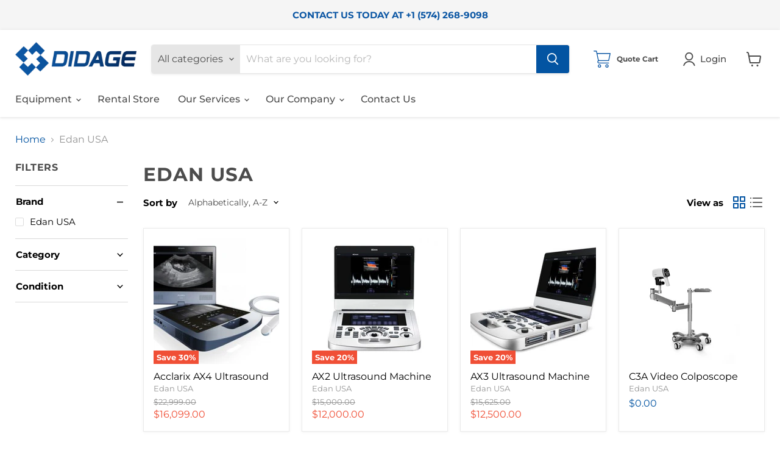

--- FILE ---
content_type: text/javascript
request_url: https://www.didage.com/cdn/shop/t/7/assets/globorequestforquote_params.min.js?v=84484031451009353521672089547
body_size: 4657
content:
var GRFQConfigs = {
    app_url : "https://quote.globosoftware.net",
    theme_store_id : 838,
    shop_url : "didage.myshopify.com",
    domain : "shop.didage.com",
    front_shop_url : "shop.didage.com",
    collection_enable : 1 ,
    product_enable : 1 ,
    rfq_page :  "request-for-quote" ,
    rfq_history :  "quotes-history" ,
    lang_translations: [],
    translation_default: {
        button: `Add to Quote`,
        popupsuccess: `The product %s is added to your quote.`,
        popupcontinue: `Continue Shopping`,
        popupviewquote: `View Quote`,

                        
                                
                                                                                
        toast_message: `Product added to quote`,
        pageempty: `Your quote is currently empty.`,
        pagebutton: `Submit Request`,
        pagesuccess: `Success! Thank you for submitting a quote request!`,
        pagecontinueshopping: `Continue Shopping`,
        pageimage: ``,
        pageproduct: `Product`,
        pagevendor: `Vendor`,
        pagesku: `SKU`,
        pageoption: `Option`,
        pagequantity: `Quantity`,
        pageprice: `Price`,
        pageremove: `Remove`,
        error_messages: {"required":"Please fill in this field","invalid_email":"Invalid email","file_size_limit":"File size exceed limit","file_not_allowed":"File extension is not allowed","required_captcha":"Please verify captcha"},
        historylogin: `You have to {login|login now} to use Quote history feature.`,
        historyempty: `You haven&#039;t placed any quotes yet.`,
        historyaccount: `Account Information`,
        historycustomer: `Customer Name`,
        historyid: ``,
        historydate: `Date`,
        historyitems: `Items`,
        historyaction: `Action`,
        historyview: `View`,
        login_to_show_price_button: `Login to see price`,
        message_toast:  `Product added to quote` ,
    },
    show_buynow:  1 ,
    show_atc:  1 ,
    show_price:  1 ,
    convert_cart_enable:  2 ,
    redirectUrl:  '' ,
    message_type_afteratq:  "popup" ,
    require_login:  0 ,
    login_to_show_price: 0,
    login_to_show_price_button_background: `#000`,
    login_to_show_price_button_text_color: `#fff`,
    selector: {
        buynow_selector: '.shopify-payment-button',
        addtocart_selector: '#shopify_add_to_cart,.product-form .btn-cart,.js-product-button-add-to-cart,.shopify-product-form .btn-addtocart,#product-add-to-cart,.shopify-product-form .add_to_cart,.product-details__add-to-cart-button,.shopify-product-form .product-submit,.product-form__cart-buttons,.shopify-product-form input[type="submit"],.js-product-form button[type="submit"],form.product-purchase-form button[type="submit"],#addToCart,#AddToCart,[data-btn-type="add-to-cart"],.default-cart-button__button,.shopify-product-form button[data-add-to-cart],form[data-product-form] .add-to-cart-btn,.product__submit__add,.product-form .add-to-cart-button,.product-form__cart-submit,.shopify-product-form button[data-product-add],#AddToCart--product-template,.product-buy-buttons--cta,.product-form__add-btn,form[data-type="add-to-cart-form"] .product__add-to-cart,.productForm .productForm-submit,.ProductForm__AddToCart,.shopify-product-form .btn--add-to-cart,.ajax-product-form button[data-add-to-cart],.shopify-product-form .product__submit__add,form[data-product-form] .add-to-cart,.product-form .product__submit__add,.shopify-product-form button[type="submit"][data-add-button],.product-form .product-form__add-button,.product-form__submit,.product-single__form .add-to-cart,form#AddToCartForm button#AddToCart,form.shopify-product-form button.add-to-cart,form[action*="/cart/add"] [name="add"],form[action*="/cart/add"] button#AddToCartDesk, form[data-product-form] button[data-product-add], .product-form--atc-button[data-product-atc], .globo-validationForm, button.single_add_to_cart_button, input#AddToCart-product-template, button[data-action="add-to-cart"], .product-details-wrapper .add-to-cart input, form.product-menu-form .product-menu-button[data-product-menu-button-atc], .product-add input#AddToCart, #product-content #add-to-cart #addToCart, .product-form-submit-wrap .add-to-cart-button, .productForm-block .productForm-submit, .btn-wrapper-c .add, .product-submit input.add-to-cart, .form-element-quantity-submit .form-element-submit-button, .quantity-submit-row__submit input, form#AddToCartForm .product-add input#addToCart, .product__form .product__add-to-cart, #product-description form .product-add .add, .product-add input.button.product-add-available, .globo__validation-default, #product-area .product-details-wrapper .options .selector-wrapper .submit,.product_type_simple add_to_cart_button,.pr_atc,.js-product-button-add-to-cart,.product-cta,.tt-btn-addtocart,.product-card-interaction,.product-item__quick-form,.product--quick-add,.btn--quick[data-add-to-cart],.product-card-btn__btn,.productitem--action-atc,.quick-add-btn,.quick-add-button,.product-item__quick-add-button,add-to-cart,.cartButton,.product_after_shop_loop_buttons,.quick-buy-product-form .pb-button-shadow,.product-form__submit,.quick-add__submit,.product__submit__add,form #AddToCart-product-template, form #AddToCart, form #addToCart-product-template, form .product__add-to-cart-button, form .product-form__cart-submit, form .add-to-cart, form .cart-functions > button, form .productitem--action-atc, form .product-form--atc-button, form .product-menu-button-atc, form .product__add-to-cart, form .product-add, form .add-to-cart-button, form #addToCart, form .product-detail__form__action > button, form .product-form-submit-wrap > input, form .product-form input[type="submit"], form input.submit, form .add_to_cart, form .product-item-quick-shop, form #add-to-cart, form .productForm-submit, form .add-to-cart-btn, form .product-single__add-btn, form .quick-add--add-button, form .product-page--add-to-cart, form .addToCart, form .product-form .form-actions, form .button.add, form button#add, form .addtocart, form .AddtoCart, form .product-add input.add, form button#purchase, form[action*="/cart/add"] button[type="submit"], form .product__form button[type="submit"], form #AddToCart--product-template',
        price_selector: '.shopify-Price-amount,#price_ppr,.product-page-info__price,.tt-price,.price-box,.product__price-container,.product-meta__price-list-container,.product-item-meta__price-list-container,.collection-product-price,.product__grid__price,.product-grid-item__price,.product-price--wrapper,.price__current,.product-loop-element__price,.product-block__price,[class*="product-card-price"],.ProductMeta__PriceList,.ProductItem__PriceList,.product-detail__price,.price_wrapper,.product__price__wrap,[data-price-wrapper],.product-item__price-list,.product-single__prices,.product-block--price,.product-page--pricing,.current-price,.product-prices,.product-card-prices,.product-price-block,product-price-root,.product--price-container,.product-form__prices,.product-loop__price,.card-price,.product-price-container,.product_after_shop_loop_price,.main-product__price,.product-block-price,span[data-product-price],.block-price,product-price,.price-wrapper,.price__container,#ProductPrice-product-template,#ProductPrice,.product-price,.product__price—reg,#productPrice-product-template,.product__current-price,.product-thumb-caption-price-current,.product-item-caption-price-current,.grid-product__price,.product__price,span.price,span.product-price,.productitem--price,.product-pricing,span.money,.product-item__price,.product-list-item-price,p.price,div.price,.product-meta__prices,div.product-price,span#price,.price.money,h3.price,a.price,.price-area,.product-item-price,.pricearea,.collectionGrid .collectionBlock-info > p,#ComparePrice,.product--price-wrapper,.product-page--price-wrapper,.color--shop-accent.font-size--s.t--meta.f--main,.ComparePrice,.ProductPrice,.prodThumb .title span:last-child,.price,.product-single__price-product-template,.product-info-price,.price-money,.prod-price,#price-field,.product-grid--price,.prices,.pricing,#product-price,.money-styling,.compare-at-price,.product-item--price,.card__price,.product-card__price,.product-price__price,.product-item__price-wrapper,.product-single__price,.grid-product__price-wrap,a.grid-link p.grid-link__meta',
    },
    money_format: '$',
    money_format_full: '&lt;span class=hidden&gt;${{ amount }}&lt;/span&gt;',
        rules: {"all":{"enable":true},"manual":{"enable":false,"manual_products":"2343506378835,2343506411603,2343506444371,2343506477139,2343506509907,2450035474515,2450037669971,2450037473363,2450036949075,2450037571667,2450037604435,2548166262867,2548166361171,2548166459475,3538595741779,3538555502675,3538559434835,3538556551251,3538559762515,3538583715923,3538596429907,3538586861651,3538556878931,3538587254867,3538586271827,3538593677395,3538588074067,3538588696659,3538593054803"},"automate":{"enable":false,"automate_rule":[{"value":"Didage","where":"EQUALS","select":"VENDOR"},{"value":"Blickman","where":"EQUALS","select":"VENDOR"},{"value":"MidCentral Medical","where":"EQUALS","select":"VENDOR"},{"value":"StarTrol","where":"EQUALS","select":"VENDOR"},{"value":"Nuvo Surgical","where":"EQUALS","select":"VENDOR"},{"value":"Waterloo Healthcare","where":"EQUALS","select":"VENDOR"},{"value":"Biolight","where":"EQUALS","select":"VENDOR"},{"value":"Allen Medical","where":"EQUALS","select":"VENDOR"},{"value":"Isolux","where":"EQUALS","select":"VENDOR"},{"value":"Surgical Tables Inc.","where":"EQUALS","select":"VENDOR"},{"value":"Wolf X-ray","where":"EQUALS","select":"VENDOR"},{"value":"Brewer","where":"EQUALS","select":"VENDOR"},{"value":"Pedigo","where":"EQUALS","select":"VENDOR"},{"value":"Champion Chair","where":"EQUALS","select":"VENDOR"},{"value":"Omega","where":"EQUALS","select":"VENDOR"},{"value":"Amico","where":"EQUALS","select":"VENDOR"},{"value":"Clinton Ind","where":"EQUALS","select":"VENDOR"}],"automate_operator":"or"}},
            hide_price_rule: {"manual":{"ids":[]},"automate":{"operator":"and","rule":[{"select":"TITLE","value":null,"where":"CONTAINS"}]}},
        settings: {
        historylogin:  `You have to {login|login now} to use Quote history feature.`     },
    file_extension: ["pdf","jpg","jpeg","psd"],
    redirectUrl: "",
    reCAPTCHASiteKey: "",
    product_field_display: ["image","option","qty"],
    form_elements : [{"id":60634,"form_id":2145,"code":"h1","type":"header","subtype":null,"label":"Request a Quote Form","default":null,"placeholder":null,"className":null,"maxlength":null,"rows":null,"required":null,"validate":null,"allow_multiple":null,"width":"50","description":null,"created_at":"2019-08-07 20:39:51","updated_at":"2019-08-07 20:39:51"},{"id":60635,"form_id":2145,"code":"name","type":"text","subtype":null,"label":"Name","default":null,"placeholder":"Enter your name","className":null,"maxlength":null,"rows":null,"required":1,"validate":null,"allow_multiple":null,"width":"50","description":null,"created_at":"2019-08-07 20:39:51","updated_at":"2019-08-07 20:39:51"},{"id":60636,"form_id":2145,"code":"text-1545165235573","type":"text","subtype":null,"label":"Company Name","default":null,"placeholder":null,"className":null,"maxlength":null,"rows":null,"required":null,"validate":null,"allow_multiple":null,"width":"50","description":null,"created_at":"2019-08-07 20:39:51","updated_at":"2019-08-07 20:39:51"},{"id":60637,"form_id":2145,"code":"email","type":"text","subtype":null,"label":"Email","default":null,"placeholder":"Enter your email","className":null,"maxlength":null,"rows":null,"required":1,"validate":null,"allow_multiple":null,"width":"50","description":null,"created_at":"2019-08-07 20:39:51","updated_at":"2019-08-07 20:39:51"},{"id":60638,"form_id":2145,"code":"text-1545165074686","type":"text","subtype":null,"label":"Phone Number","default":null,"placeholder":null,"className":null,"maxlength":null,"rows":null,"required":null,"validate":null,"allow_multiple":null,"width":"50","description":null,"created_at":"2019-08-07 20:39:51","updated_at":"2019-08-07 20:39:51"},{"id":60639,"form_id":2145,"code":"select-1555687573052","type":"select","subtype":null,"label":"Country","default":"[{\"label\":\"Afghanistan\",\"value\":\"Afghanistan\"},{\"label\":\"\\u00c5land Islands\",\"value\":\"\\u00c5land Islands\"},{\"label\":\"Albania\",\"value\":\"Albania\"},{\"label\":\"Algeria\",\"value\":\"Algeria\"},{\"label\":\"American Samoa\",\"value\":\"American Samoa\"},{\"label\":\"AndorrA\",\"value\":\"AndorrA\"},{\"label\":\"Angola\",\"value\":\"Angola\"},{\"label\":\"Anguilla\",\"value\":\"Anguilla\"},{\"label\":\"Antarctica\",\"value\":\"Antarctica\"},{\"label\":\"Antigua and Barbuda\",\"value\":\"Antigua and Barbuda\"},{\"label\":\"Argentina\",\"value\":\"Argentina\"},{\"label\":\"Armenia\",\"value\":\"Armenia\"},{\"label\":\"Aruba\",\"value\":\"Aruba\"},{\"label\":\"Australia\",\"value\":\"Australia\"},{\"label\":\"Austria\",\"value\":\"Austria\"},{\"label\":\"Azerbaijan\",\"value\":\"Azerbaijan\"},{\"label\":\"Bahamas\",\"value\":\"Bahamas\"},{\"label\":\"Bahrain\",\"value\":\"Bahrain\"},{\"label\":\"Bangladesh\",\"value\":\"Bangladesh\"},{\"label\":\"Barbados\",\"value\":\"Barbados\"},{\"label\":\"Belarus\",\"value\":\"Belarus\"},{\"label\":\"Belgium\",\"value\":\"Belgium\"},{\"label\":\"Belize\",\"value\":\"Belize\"},{\"label\":\"Benin\",\"value\":\"Benin\"},{\"label\":\"Bermuda\",\"value\":\"Bermuda\"},{\"label\":\"Bhutan\",\"value\":\"Bhutan\"},{\"label\":\"Bolivia\",\"value\":\"Bolivia\"},{\"label\":\"Bosnia and Herzegovina\",\"value\":\"Bosnia and Herzegovina\"},{\"label\":\"Botswana\",\"value\":\"Botswana\"},{\"label\":\"Bouvet Island\",\"value\":\"Bouvet Island\"},{\"label\":\"Brazil\",\"value\":\"Brazil\"},{\"label\":\"British Indian Ocean Territory\",\"value\":\"British Indian Ocean Territory\"},{\"label\":\"Brunei Darussalam\",\"value\":\"Brunei Darussalam\"},{\"label\":\"Bulgaria\",\"value\":\"Bulgaria\"},{\"label\":\"Burkina Faso\",\"value\":\"Burkina Faso\"},{\"label\":\"Burundi\",\"value\":\"Burundi\"},{\"label\":\"Cambodia\",\"value\":\"Cambodia\"},{\"label\":\"Cameroon\",\"value\":\"Cameroon\"},{\"label\":\"Canada\",\"value\":\"Canada\"},{\"label\":\"Cape Verde\",\"value\":\"Cape Verde\"},{\"label\":\"Cayman Islands\",\"value\":\"Cayman Islands\"},{\"label\":\"Central African Republic\",\"value\":\"Central African Republic\"},{\"label\":\"Chad\",\"value\":\"Chad\"},{\"label\":\"Chile\",\"value\":\"Chile\"},{\"label\":\"China\",\"value\":\"China\"},{\"label\":\"Christmas Island\",\"value\":\"Christmas Island\"},{\"label\":\"Cocos (Keeling) Islands\",\"value\":\"Cocos (Keeling) Islands\"},{\"label\":\"Colombia\",\"value\":\"Colombia\"},{\"label\":\"Comoros\",\"value\":\"Comoros\"},{\"label\":\"Congo\",\"value\":\"Congo\"},{\"label\":\"Congo, The Democratic Republic of the\",\"value\":\"Congo, The Democratic Republic of the\"},{\"label\":\"Cook Islands\",\"value\":\"Cook Islands\"},{\"label\":\"Costa Rica\",\"value\":\"Costa Rica\"},{\"label\":\"Cote D'Ivoire\",\"value\":\"Cote D'Ivoire\"},{\"label\":\"Croatia\",\"value\":\"Croatia\"},{\"label\":\"Cuba\",\"value\":\"Cuba\"},{\"label\":\"Cyprus\",\"value\":\"Cyprus\"},{\"label\":\"Czech Republic\",\"value\":\"Czech Republic\"},{\"label\":\"Denmark\",\"value\":\"Denmark\"},{\"label\":\"Djibouti\",\"value\":\"Djibouti\"},{\"label\":\"Dominica\",\"value\":\"Dominica\"},{\"label\":\"Dominican Republic\",\"value\":\"Dominican Republic\"},{\"label\":\"Ecuador\",\"value\":\"Ecuador\"},{\"label\":\"Egypt\",\"value\":\"Egypt\"},{\"label\":\"El Salvador\",\"value\":\"El Salvador\"},{\"label\":\"Equatorial Guinea\",\"value\":\"Equatorial Guinea\"},{\"label\":\"Eritrea\",\"value\":\"Eritrea\"},{\"label\":\"Estonia\",\"value\":\"Estonia\"},{\"label\":\"Ethiopia\",\"value\":\"Ethiopia\"},{\"label\":\"Falkland Islands (Malvinas)\",\"value\":\"Falkland Islands (Malvinas)\"},{\"label\":\"Faroe Islands\",\"value\":\"Faroe Islands\"},{\"label\":\"Fiji\",\"value\":\"Fiji\"},{\"label\":\"Finland\",\"value\":\"Finland\"},{\"label\":\"France\",\"value\":\"France\"},{\"label\":\"French Guiana\",\"value\":\"French Guiana\"},{\"label\":\"French Polynesia\",\"value\":\"French Polynesia\"},{\"label\":\"French Southern Territories\",\"value\":\"French Southern Territories\"},{\"label\":\"Gabon\",\"value\":\"Gabon\"},{\"label\":\"Gambia\",\"value\":\"Gambia\"},{\"label\":\"Georgia\",\"value\":\"Georgia\"},{\"label\":\"Germany\",\"value\":\"Germany\"},{\"label\":\"Ghana\",\"value\":\"Ghana\"},{\"label\":\"Gibraltar\",\"value\":\"Gibraltar\"},{\"label\":\"Greece\",\"value\":\"Greece\"},{\"label\":\"Greenland\",\"value\":\"Greenland\"},{\"label\":\"Grenada\",\"value\":\"Grenada\"},{\"label\":\"Guadeloupe\",\"value\":\"Guadeloupe\"},{\"label\":\"Guam\",\"value\":\"Guam\"},{\"label\":\"Guatemala\",\"value\":\"Guatemala\"},{\"label\":\"Guernsey\",\"value\":\"Guernsey\"},{\"label\":\"Guinea\",\"value\":\"Guinea\"},{\"label\":\"Guinea-Bissau\",\"value\":\"Guinea-Bissau\"},{\"label\":\"Guyana\",\"value\":\"Guyana\"},{\"label\":\"Haiti\",\"value\":\"Haiti\"},{\"label\":\"Heard Island and Mcdonald Islands\",\"value\":\"Heard Island and Mcdonald Islands\"},{\"label\":\"Holy See (Vatican City State)\",\"value\":\"Holy See (Vatican City State)\"},{\"label\":\"Honduras\",\"value\":\"Honduras\"},{\"label\":\"Hong Kong\",\"value\":\"Hong Kong\"},{\"label\":\"Hungary\",\"value\":\"Hungary\"},{\"label\":\"Iceland\",\"value\":\"Iceland\"},{\"label\":\"India\",\"value\":\"India\"},{\"label\":\"Indonesia\",\"value\":\"Indonesia\"},{\"label\":\"Iran, Islamic Republic Of\",\"value\":\"Iran, Islamic Republic Of\"},{\"label\":\"Iraq\",\"value\":\"Iraq\"},{\"label\":\"Ireland\",\"value\":\"Ireland\"},{\"label\":\"Isle of Man\",\"value\":\"Isle of Man\"},{\"label\":\"Israel\",\"value\":\"Israel\"},{\"label\":\"Italy\",\"value\":\"Italy\"},{\"label\":\"Jamaica\",\"value\":\"Jamaica\"},{\"label\":\"Japan\",\"value\":\"Japan\"},{\"label\":\"Jersey\",\"value\":\"Jersey\"},{\"label\":\"Jordan\",\"value\":\"Jordan\"},{\"label\":\"Kazakhstan\",\"value\":\"Kazakhstan\"},{\"label\":\"Kenya\",\"value\":\"Kenya\"},{\"label\":\"Kiribati\",\"value\":\"Kiribati\"},{\"label\":\"Korea, Democratic People'S Republic of\",\"value\":\"Korea, Democratic People'S Republic of\"},{\"label\":\"Korea, Republic of\",\"value\":\"Korea, Republic of\"},{\"label\":\"Kuwait\",\"value\":\"Kuwait\"},{\"label\":\"Kyrgyzstan\",\"value\":\"Kyrgyzstan\"},{\"label\":\"Lao People'S Democratic Republic\",\"value\":\"Lao People'S Democratic Republic\"},{\"label\":\"Latvia\",\"value\":\"Latvia\"},{\"label\":\"Lebanon\",\"value\":\"Lebanon\"},{\"label\":\"Lesotho\",\"value\":\"Lesotho\"},{\"label\":\"Liberia\",\"value\":\"Liberia\"},{\"label\":\"Libyan Arab Jamahiriya\",\"value\":\"Libyan Arab Jamahiriya\"},{\"label\":\"Liechtenstein\",\"value\":\"Liechtenstein\"},{\"label\":\"Lithuania\",\"value\":\"Lithuania\"},{\"label\":\"Luxembourg\",\"value\":\"Luxembourg\"},{\"label\":\"Macao\",\"value\":\"Macao\"},{\"label\":\"Macedonia, The Former Yugoslav Republic of\",\"value\":\"Macedonia, The Former Yugoslav Republic of\"},{\"label\":\"Madagascar\",\"value\":\"Madagascar\"},{\"label\":\"Malawi\",\"value\":\"Malawi\"},{\"label\":\"Malaysia\",\"value\":\"Malaysia\"},{\"label\":\"Maldives\",\"value\":\"Maldives\"},{\"label\":\"Mali\",\"value\":\"Mali\"},{\"label\":\"Malta\",\"value\":\"Malta\"},{\"label\":\"Marshall Islands\",\"value\":\"Marshall Islands\"},{\"label\":\"Martinique\",\"value\":\"Martinique\"},{\"label\":\"Mauritania\",\"value\":\"Mauritania\"},{\"label\":\"Mauritius\",\"value\":\"Mauritius\"},{\"label\":\"Mayotte\",\"value\":\"Mayotte\"},{\"label\":\"Mexico\",\"value\":\"Mexico\"},{\"label\":\"Micronesia, Federated States of\",\"value\":\"Micronesia, Federated States of\"},{\"label\":\"Moldova, Republic of\",\"value\":\"Moldova, Republic of\"},{\"label\":\"Monaco\",\"value\":\"Monaco\"},{\"label\":\"Mongolia\",\"value\":\"Mongolia\"},{\"label\":\"Montserrat\",\"value\":\"Montserrat\"},{\"label\":\"Morocco\",\"value\":\"Morocco\"},{\"label\":\"Mozambique\",\"value\":\"Mozambique\"},{\"label\":\"Myanmar\",\"value\":\"Myanmar\"},{\"label\":\"Namibia\",\"value\":\"Namibia\"},{\"label\":\"Nauru\",\"value\":\"Nauru\"},{\"label\":\"Nepal\",\"value\":\"Nepal\"},{\"label\":\"Netherlands\",\"value\":\"Netherlands\"},{\"label\":\"Netherlands Antilles\",\"value\":\"Netherlands Antilles\"},{\"label\":\"New Caledonia\",\"value\":\"New Caledonia\"},{\"label\":\"New Zealand\",\"value\":\"New Zealand\"},{\"label\":\"Nicaragua\",\"value\":\"Nicaragua\"},{\"label\":\"Niger\",\"value\":\"Niger\"},{\"label\":\"Nigeria\",\"value\":\"Nigeria\"},{\"label\":\"Niue\",\"value\":\"Niue\"},{\"label\":\"Norfolk Island\",\"value\":\"Norfolk Island\"},{\"label\":\"Northern Mariana Islands\",\"value\":\"Northern Mariana Islands\"},{\"label\":\"Norway\",\"value\":\"Norway\"},{\"label\":\"Oman\",\"value\":\"Oman\"},{\"label\":\"Pakistan\",\"value\":\"Pakistan\"},{\"label\":\"Palau\",\"value\":\"Palau\"},{\"label\":\"Palestinian Territory, Occupied\",\"value\":\"Palestinian Territory, Occupied\"},{\"label\":\"Panama\",\"value\":\"Panama\"},{\"label\":\"Papua New Guinea\",\"value\":\"Papua New Guinea\"},{\"label\":\"Paraguay\",\"value\":\"Paraguay\"},{\"label\":\"Peru\",\"value\":\"Peru\"},{\"label\":\"Philippines\",\"value\":\"Philippines\"},{\"label\":\"Pitcairn\",\"value\":\"Pitcairn\"},{\"label\":\"Poland\",\"value\":\"Poland\"},{\"label\":\"Portugal\",\"value\":\"Portugal\"},{\"label\":\"Puerto Rico\",\"value\":\"Puerto Rico\"},{\"label\":\"Qatar\",\"value\":\"Qatar\"},{\"label\":\"Reunion\",\"value\":\"Reunion\"},{\"label\":\"Romania\",\"value\":\"Romania\"},{\"label\":\"Russian Federation\",\"value\":\"Russian Federation\"},{\"label\":\"RWANDA\",\"value\":\"RWANDA\"},{\"label\":\"Saint Helena\",\"value\":\"Saint Helena\"},{\"label\":\"Saint Kitts and Nevis\",\"value\":\"Saint Kitts and Nevis\"},{\"label\":\"Saint Lucia\",\"value\":\"Saint Lucia\"},{\"label\":\"Saint Pierre and Miquelon\",\"value\":\"Saint Pierre and Miquelon\"},{\"label\":\"Saint Vincent and the Grenadines\",\"value\":\"Saint Vincent and the Grenadines\"},{\"label\":\"Samoa\",\"value\":\"Samoa\"},{\"label\":\"San Marino\",\"value\":\"San Marino\"},{\"label\":\"Sao Tome and Principe\",\"value\":\"Sao Tome and Principe\"},{\"label\":\"Saudi Arabia\",\"value\":\"Saudi Arabia\"},{\"label\":\"Senegal\",\"value\":\"Senegal\"},{\"label\":\"Serbia and Montenegro\",\"value\":\"Serbia and Montenegro\"},{\"label\":\"Seychelles\",\"value\":\"Seychelles\"},{\"label\":\"Sierra Leone\",\"value\":\"Sierra Leone\"},{\"label\":\"Singapore\",\"value\":\"Singapore\"},{\"label\":\"Slovakia\",\"value\":\"Slovakia\"},{\"label\":\"Slovenia\",\"value\":\"Slovenia\"},{\"label\":\"Solomon Islands\",\"value\":\"Solomon Islands\"},{\"label\":\"Somalia\",\"value\":\"Somalia\"},{\"label\":\"South Africa\",\"value\":\"South Africa\"},{\"label\":\"South Georgia and the South Sandwich Islands\",\"value\":\"South Georgia and the South Sandwich Islands\"},{\"label\":\"Spain\",\"value\":\"Spain\"},{\"label\":\"Sri Lanka\",\"value\":\"Sri Lanka\"},{\"label\":\"Sudan\",\"value\":\"Sudan\"},{\"label\":\"Suriname\",\"value\":\"Suriname\"},{\"label\":\"Svalbard and Jan Mayen\",\"value\":\"Svalbard and Jan Mayen\"},{\"label\":\"Swaziland\",\"value\":\"Swaziland\"},{\"label\":\"Sweden\",\"value\":\"Sweden\"},{\"label\":\"Switzerland\",\"value\":\"Switzerland\"},{\"label\":\"Syrian Arab Republic\",\"value\":\"Syrian Arab Republic\"},{\"label\":\"Taiwan, Province of China\",\"value\":\"Taiwan, Province of China\"},{\"label\":\"Tajikistan\",\"value\":\"Tajikistan\"},{\"label\":\"Tanzania, United Republic of\",\"value\":\"Tanzania, United Republic of\"},{\"label\":\"Thailand\",\"value\":\"Thailand\"},{\"label\":\"Timor-Leste\",\"value\":\"Timor-Leste\"},{\"label\":\"Togo\",\"value\":\"Togo\"},{\"label\":\"Tokelau\",\"value\":\"Tokelau\"},{\"label\":\"Tonga\",\"value\":\"Tonga\"},{\"label\":\"Trinidad and Tobago\",\"value\":\"Trinidad and Tobago\"},{\"label\":\"Tunisia\",\"value\":\"Tunisia\"},{\"label\":\"Turkey\",\"value\":\"Turkey\"},{\"label\":\"Turkmenistan\",\"value\":\"Turkmenistan\"},{\"label\":\"Turks and Caicos Islands\",\"value\":\"Turks and Caicos Islands\"},{\"label\":\"Tuvalu\",\"value\":\"Tuvalu\"},{\"label\":\"Uganda\",\"value\":\"Uganda\"},{\"label\":\"Ukraine\",\"value\":\"Ukraine\"},{\"label\":\"United Arab Emirates\",\"value\":\"United Arab Emirates\"},{\"label\":\"United Kingdom\",\"value\":\"United Kingdom\"},{\"label\":\"United States\",\"value\":\"United States\",\"selected\":true},{\"label\":\"United States Minor Outlying Islands\",\"value\":\"United States Minor Outlying Islands\"},{\"label\":\"Uruguay\",\"value\":\"Uruguay\"},{\"label\":\"Uzbekistan\",\"value\":\"Uzbekistan\"},{\"label\":\"Vanuatu\",\"value\":\"Vanuatu\"},{\"label\":\"Venezuela\",\"value\":\"Venezuela\"},{\"label\":\"Viet Nam\",\"value\":\"Viet Nam\"},{\"label\":\"Virgin Islands, British\",\"value\":\"Virgin Islands, British\"},{\"label\":\"Virgin Islands, U.S.\",\"value\":\"Virgin Islands, U.S.\"},{\"label\":\"Wallis and Futuna\",\"value\":\"Wallis and Futuna\"},{\"label\":\"Western Sahara\",\"value\":\"Western Sahara\"},{\"label\":\"Yemen\",\"value\":\"Yemen\"},{\"label\":\"Zambia\",\"value\":\"Zambia\"},{\"label\":\"Zimbabwe\",\"value\":\"Zimbabw\"}]","placeholder":null,"className":null,"maxlength":null,"rows":null,"required":null,"validate":null,"allow_multiple":null,"width":"50","description":null,"created_at":"2019-08-07 20:39:51","updated_at":"2019-08-07 20:39:51"},{"id":60640,"form_id":2145,"code":"text-1545165186893","type":"text","subtype":null,"label":"State \/ Provence","default":null,"placeholder":null,"className":null,"maxlength":null,"rows":null,"required":1,"validate":null,"allow_multiple":null,"width":"50","description":null,"created_at":"2019-08-07 20:39:51","updated_at":"2019-08-07 20:39:51"},{"id":60641,"form_id":2145,"code":"text-1545165208772","type":"text","subtype":null,"label":"Zip Code","default":null,"placeholder":null,"className":null,"maxlength":null,"rows":null,"required":null,"validate":null,"allow_multiple":null,"width":"50","description":null,"created_at":"2019-08-07 20:39:51","updated_at":"2019-08-07 20:39:51"},{"id":60642,"form_id":2145,"code":"message","type":"textarea","subtype":null,"label":"Do you have questions","default":null,"placeholder":"Message","className":null,"maxlength":null,"rows":null,"required":null,"validate":null,"allow_multiple":null,"width":"50","description":null,"created_at":"2019-08-07 20:39:51","updated_at":"2019-08-07 20:39:51"},{"id":60643,"form_id":2145,"code":"discount-code","type":"text","subtype":null,"label":"Discount Code","default":null,"placeholder":null,"className":"","maxlength":null,"rows":null,"required":null,"validate":null,"allow_multiple":null,"width":"50","description":null,"created_at":"2019-08-07 20:39:51","updated_at":"2019-08-07 20:39:51"}],
    quote_widget_enable :  false ,
    quote_widget_action :  'go_to_quote_page' ,
    quote_widget_icon : '',
    quote_widget_label :  'Quotes ({numOfItem})' ,
    quote_widget_background :  '#000' ,
    quote_widget_color :  '#fff' ,
    quote_widget_position :  '#000' ,
    enable_custom_price :  0 ,
}

--- FILE ---
content_type: application/javascript
request_url: https://prism.app-us1.com/?a=69597822&u=https%3A%2F%2Fwww.didage.com%2Fcollections%2Fvendors%3Fq%3DEdan%2520USA
body_size: 123
content:
window.visitorGlobalObject=window.visitorGlobalObject||window.prismGlobalObject;window.visitorGlobalObject.setVisitorId('86fa5143-6b7e-49c9-b4e0-d208c6fe9ee5', '69597822');window.visitorGlobalObject.setWhitelistedServices('tracking', '69597822');